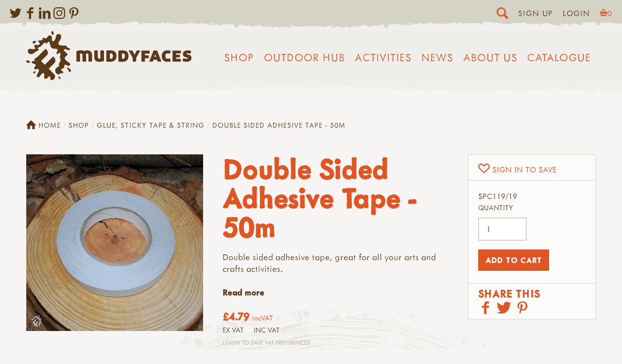

--- FILE ---
content_type: text/html; charset=UTF-8
request_url: https://muddyfaces.co.uk/actions/blitz/templates/get?template=893a1415ba4e4e919a85cadbad867e620b0cfc2667c491a1661fbf94c55634f7_partials%2FrightBar&siteId=1
body_size: 969
content:

	<div class="inner">
		<a class="searchTrigger"><svg xmlns="http://www.w3.org/2000/svg" viewBox="0 0 50.81 50.81"><path d="M49.67 42.99L37.52 30.84c1.83-3.01 2.89-6.55 2.89-10.33C40.4 9.52 30.88 0 19.89 0 8.91 0 0 8.91 0 19.9s9.52 20.5 20.51 20.5c3.65 0 7.07-.99 10.02-2.71l12.22 12.22c1.2 1.2 3.13 1.2 4.33 0l3.03-3.03c1.19-1.19.76-2.7-.44-3.89zM6.12 19.9c0-7.61 6.17-13.77 13.77-13.77 7.61 0 14.39 6.78 14.39 14.39s-6.17 13.77-13.77 13.77C12.9 34.28 6.12 27.5 6.12 19.9z" fill="#020203"/></svg><span>Search</span></a>
			<a href="/members/sign-up" class="signUp">Sign Up</a>
		<a href="/members/log-in" class="login">Login</a>
				<a href="/shop/cart" class="basket">
			<span class="icon"><svg xmlns="http://www.w3.org/2000/svg" viewBox="0 0 225 207.44"><path d="M0 98.15c.6-1.32 1.14-2.68 1.83-3.96 2.38-4.41 5.96-7.05 11.11-7.22 1.16-.04 2.33-.03 3.49-.03h192.16c1.16 0 2.33-.02 3.49.03 5.33.24 9.02 2.94 11.32 7.67.56 1.16 1.07 2.34 1.6 3.51v11c-1.86 4.52-4.08 8.7-9.19 10.33-1.09.35-2.14.82-3.29 1.26-1.15 3.91-2.3 7.71-3.39 11.54-5.62 19.83-11.04 39.73-16.92 59.49-3.51 11.81-11.03 15.78-20.23 15.66-30.66-.4-61.32-.15-91.98-.15-9.83 0-19.66-.05-29.49.02-3.84.03-7.25-1-10.15-3.48-3.63-3.11-6.2-6.98-7.52-11.56-3.68-12.77-7.28-25.58-10.89-38.37-3.12-11.03-6.21-22.07-9.3-33.07-1.15-.45-2.04-.88-2.98-1.16-5.33-1.57-7.76-5.8-9.66-10.51-.01-3.67-.01-7.33-.01-11zm67.12 88.94c9.66 0 13.59-4.85 11.64-14.41-.03-.16-.08-.32-.12-.49-2.76-12.31-5.5-24.63-8.27-36.94-2.28-10.12-9.05-15.34-19.25-14.9-8.17.35-12.4 5.75-10.64 13.77 2.84 12.97 5.74 25.93 8.71 38.86 2.1 9.08 8.59 14.1 17.93 14.11zm90.53 0c9.65.02 16.04-4.98 18.19-14.37 1.74-7.61 3.34-15.25 5.05-22.87 1.19-5.34 2.55-10.64 3.67-15.99 1.46-6.92-1.47-11.64-8-13.18-9.8-2.32-19.48 3.65-21.71 13.38-1.86 8.08-3.75 16.16-5.54 24.26-1.19 5.36-2.43 10.71-3.31 16.12-1.28 7.86 2.76 12.51 10.65 12.66.34-.01.67-.01 1-.01zm-31.94-33.23c0-6.65.21-13.3-.05-19.94-.41-10.7-11.02-16.82-19.82-11.52-4.5 2.71-6.48 6.99-6.55 12.15-.08 5.98-.02 11.97-.02 17.95 0 6.98-.14 13.96.04 20.94.21 8.21 6.37 14.08 14 13.64 6.95-.39 12.19-6.11 12.37-13.78.15-6.48.03-12.96.03-19.44zM40.77 72.48c2.93-3.37 5.85-6.75 8.79-10.1C62.94 47.1 76.37 31.85 89.67 16.5c1.81-2.09 3.15-4.62 4.49-7.06 3.41-6.25 8.4-9.7 15.71-9.43 6.86.26 11.46 3.69 14.48 9.71 1.17 2.33 2.53 4.66 4.23 6.61 15.52 17.85 31.13 35.61 46.7 53.41.84.95 1.54 2.03 2.88 3.82h-11.69c-3.66 0-7.34-.14-10.99.05-2.59.13-4.35-.79-6.02-2.73-9.25-10.71-18.59-21.34-27.92-31.99-1.96-2.24-3.99-4.43-5.43-6.03h-14.09c-.14.18-.92 1.24-1.79 2.23-10.31 11.78-20.68 23.5-30.91 35.36-1.91 2.21-3.87 3.25-6.83 3.17-7.12-.18-14.25-.06-21.38-.06-.11-.35-.23-.72-.34-1.08z"/></svg></span>
		0
	</a>
	</div>


--- FILE ---
content_type: text/css; charset=utf-8
request_url: https://muddyfaces.co.uk/assets/css/print.css
body_size: 997
content:
@media print{#content,#page{width:100%;margin:0;float:none}@page{margin:20cm}body{font:12pt Georgia, "Times New Roman", Times, serif;line-height:1.3;background:#fff !important;color:#000}h1{font-size:24pt}h2,h3,h4{font-size:14pt;margin-top:25px}a{page-break-inside:avoid}blockquote{page-break-inside:avoid}h1,h2,h3,h4,h5,h6{page-break-after:avoid;page-break-inside:avoid;margin:0}img{page-break-inside:avoid;page-break-after:avoid;width:100%;max-width:100%}table,pre{page-break-inside:avoid}ul,ol,dl{page-break-before:avoid}a:link,a:visited,a{background:transparent;color:#520;font-weight:bold;text-decoration:underline;text-align:left}a{page-break-inside:avoid}a:after>img{content:""}article a[href^="#"]:after{content:""}a:not(:local-link):after{content:" <" attr(href) "> "}iframe{display:none;width:0 !important;height:0 !important;overflow:hidden !important;line-height:0pt !important;white-space:nowrap}.embed-youtube,.embed-responsive{position:absolute;height:0;overflow:hidden}#header-widgets,nav,aside.mashsb-container,.sidebar,.mashshare-top,.mashshare-bottom,.content-ads,.make-comment,.author-bio,.heading,.related-posts,#decomments-form-add-comment,#breadcrumbs,#footer,.post-byline,.meta-single,.site-title img,.post-tags,.readability{display:none}p,address,li,dt,dd,blockquote{font-size:100%}code,pre{font-family:"Courier New", Courier, mono}ul,ol{list-style:square;margin-left:18pt;margin-bottom:20pt}li{line-height:1.6em}}header,.topBar,.searchBar,footer,.newsletterBar,.site_footer-2{display:none}body{font-family:metallophile-sp8, "Helvetica Neue", Helvetica, Arial, sans-serif;font-weight:300}main .video{display:none}ul.breadcrumb{list-style:none;margin-bottom:0px;text-transform:uppercase;letter-spacing:1px;font-size:15px;line-height:20px;display:flex;font-weight:500}ul.breadcrumb li a:hover,ul.breadcrumb li a:focus{text-decoration:underline}ul.breadcrumb li:not(:last-of-type){margin-right:4px}ul.breadcrumb li:not(:last-of-type):after{content:"/";opacity:0.3;margin-left:5px}span.basketIcon{width:20px;display:inline-block;margin-right:10px}ul{margin-left:0px}.dottedLines{display:none}.dc_grid-1-1{display:grid;grid-template-columns:minmax(0, 1fr) minmax(0, 1fr);grid-gap:20px}.dc_grid-1-1-1{display:grid;grid-template-columns:minmax(0, 1fr) minmax(0, 1fr) minmax(0, 1fr);grid-gap:20px}.dc_grid-1-1-1-1{display:grid;grid-template-columns:minmax(0, 1fr) minmax(0, 1fr) minmax(0, 1fr) minmax(0, 1fr);grid-gap:20px}.dc_grid-1-2{display:grid;grid-template-columns:minmax(0, 1fr) minmax(0, 2fr);grid-gap:20px;grid-gap:20px}.dc_grid-1-2 .whatYoullNeed,.dc_grid-1-2 .instructions{grid-column:span 3}.dc_grid-2-1{display:grid;grid-template-columns:minmax(0, 2fr) minmax(0, 1fr);grid-gap:20px;grid-gap:20px}.dc_grid-2-1 .introduction{grid-column:span 3}.dc_grid-1-3{display:grid;grid-template-columns:minmax(0, 1fr) minmax(0, 3fr);grid-gap:20px}.dc_grid-1-4{display:grid;grid-template-columns:minmax(0, 1fr) minmax(0, 3fr);grid-gap:20px}.dc_grid-3-1{display:grid;grid-template-columns:minmax(0, 3fr) minmax(0, 1fr);grid-gap:20px}.stage{display:block;margin-bottom:30px;page-break-inside:avoid;page-break-after:avoid}.stage.hasImage .image{width:20%}.stage.hasImage .text{width:calc(80% - 30px);margin-left:30px}.stage.hasImage .innerWrapper{display:flex}.stage.noImage .text{width:100%}.relatedItems{display:none}.whiteBgRow{page-break-inside:avoid;page-break-after:avoid}
/*# sourceMappingURL=print.css.map */

--- FILE ---
content_type: image/svg+xml
request_url: https://muddyfaces.co.uk/content/icons/butterfly.svg
body_size: 3067
content:
<?xml version="1.0" encoding="UTF-8"?>
<!-- Generator: Adobe Illustrator 24.1.3, SVG Export Plug-In . SVG Version: 6.00 Build 0)  -->
<svg xmlns="http://www.w3.org/2000/svg" xmlns:xlink="http://www.w3.org/1999/xlink" version="1.1" id="Layer_1" x="0px" y="0px" viewBox="0 0 167.06 148" style="enable-background:new 0 0 167.06 148;" xml:space="preserve">
<style type="text/css">
	.st0{fill-rule:evenodd;clip-rule:evenodd;fill:#F6F5F3;}
</style>
<path id="butterfly.svg" class="st0" d="M89.08,19.66c0.7-0.06,1.39-0.23,2.03-0.52c1.22-0.7,2.26-1.66,3.07-2.81  c0.3-0.56-0.73-2.62-1.3-2.69c-1.43-0.21-2.9,0.1-4.12,0.88c-5.79,4.8-7.95,11.59-9.72,18.56c-1.06,4.17-2.39,8.15,3.3,10.46  c1.49,0.6,2.14,3.28,2.6,4.04c8.95-12.3,17.79-25.3,27.53-37.59c10.42-13.14,17.54-13.14,29.35-1.13  c9.72,9.72,16.49,21.99,19.53,35.4c2,8.76-0.06,15.8-7.91,20.34c-7.94,4.59-16.22,8.59-24.58,12.96c4.93,0.52,10.14,0.85,15.28,1.68  c4.72,0.76,9.64,1.41,13.96,3.27c10.73,4.62,11.99,17.52,2.77,24.76s-23.93,8.57-34.31,2.17c-7.48-4.61-14.26-10.35-21.36-15.59  c0.96,3.71,2.15,7.74,3.02,11.84c0.51,2.44,0.74,4.94,0.71,7.43c-0.02,3.16-0.59,6.87-4.19,7.29c-2.95,0.27-5.88-0.62-8.17-2.5  c-3.11-3-5.42-6.96-7.57-10.79s-3.69-7.99-5.71-12.49c-1.99,8.56-3.57,16.71-5.82,24.67c-3.29,11.59-9.87,20.77-21.08,26.11  c-0.84,0.47-1.72,0.87-2.63,1.18c-6.12,1.71-12.47,2.67-17.51-2.05c-4.77-4.47-3.12-10.41-1.48-15.75  c2.48-8.13,7.93-14.41,13.82-20.32c1.2-1.2,2.4-2.4,3.9-3.91c-7.48,2.3-14.52,4.36-21.49,6.62c-6.12,1.98-10.37,0.13-14.59-4.8  C4.24,92.15-1.3,75.98,0.24,57.39c0.92-11.24,7.1-17.58,18.21-15.94c13.81,2.03,27.34,5.99,40.96,9.25c2.61,0.8,5.16,1.77,7.64,2.9  c0.59-3.19,1.12-6.09,1.74-9.43c-5.38-3.28-10.86-6.85-16.56-10.01c-3.27-1.81-6.82-2.61-9.86,3.23c3.13-0.57,5.11-0.92,7.41-1.34  c1.84,2.14,0.68,4.11-1.42,4.68c-1.98,0.55-4.88,0.48-6.34-0.64c-1.62-1.52-2.44-3.71-2.19-5.92c0.38-1.65,2.82-3.72,4.62-4.03  c8.42-1.45,15.29,2.49,21.83,7.18c2.26,1.63,4.67,3.04,7.01,4.54c0.97-2.77,1.95-5.55,2.9-8.33c1.97-5.8,3.35-11.9,6.12-17.28  c1.59-3.07,5.16-5.61,8.43-7.1c1.49-0.69,5.58,1.17,6.38,2.87c1.01,2.12,0.62,5.7-0.59,7.85C94.99,22.62,91.89,22.68,89.08,19.66z   M86.76,89.56c2.95,6.21,5.68,12.54,8.95,18.58c1.42,2.61,2.99,6.92,6.95,5.02c1.21-0.58,1.13-5.66,0.33-8.29  c-4.59-15.14-10.7-29.65-19.27-43.04c-0.83-1.17-1.73-2.28-2.7-3.33c-0.39,0.15-0.79,0.31-1.19,0.47  c0.73,7.85,1.75,15.65,5.01,23.04C85.48,84.52,86.12,87.04,86.76,89.56z M86.32,57.85c0.47,0.25,0.94,0.5,1.4,0.75  c1.21-1.67,2.31-3.44,3.64-5.01c3.96-4.69,7.78-9.52,12.09-13.86c2.36-2.36,5.85-3.66,8.82-0.85c2.76,2.61,1.49,5.8-0.2,8.45  c-2.16,3.36-4.68,6.49-7.18,9.91c4.41-0.8,8.5-1.92,12.63-2.13c1.67-0.08,4.32,1.44,4.93,2.89c0.63,1.49-0.05,4.72-1.28,5.57  c-3.82,2.81-8.04,5.05-12.52,6.63c-4.04,1.28-8.58,1.02-12.9,1.44c-0.13,0.42-0.27,0.83-0.4,1.24c1.67,0.58,3.35,1.69,5,1.64  c5.57-0.07,11.14-0.48,16.66-1.23c11.28-1.63,22.08-5.65,31.67-11.8c6.51-4.22,7.81-7.52,6.23-15.08  c-3-14.41-10.83-26.1-20.81-36.58c-4.94-5.19-8.33-5.43-13.87-0.78c-1.66,1.32-3.13,2.86-4.38,4.57  c-8.24,11.8-16.41,23.65-24.51,35.55C89.47,51.93,87.99,54.95,86.32,57.85L86.32,57.85z M60.42,73.41  c-4.43-1.02-8.19-1.72-11.84-2.78c-3.16-0.91-6.64-1.98-6.08-6.37c0.6-4.66,4.43-5.16,7.9-4.82c6.47,0.65,12.9,1.87,19.33,2.94  c1.85,0.3,3.66,0.9,5.49,1.36c0.12-0.41,0.24-0.82,0.37-1.23c-0.47-0.52-1.02-0.96-1.63-1.3c-9.88-3.22-19.66-6.84-29.71-9.42  c-8.38-2.13-16.93-3.56-25.55-4.29c-7.6-0.64-11.87,3.4-12.71,10.45c-2.05,17.1,4.08,31.76,14.23,44.95  c1.52,1.97,5.56,3.67,7.85,3.12c18.06-4.37,34.16-12.87,48.52-24.59c1.02-0.83,1.16-2.71,1.71-4.1c-0.61-0.35-1.22-0.7-1.82-1.05  c-1.04,1.61-2.22,3.13-3.54,4.52c-5.79,5.11-12.36,8.72-20.36,7.99c-1.95-0.18-5.02-1.81-5.28-3.21c-0.36-1.9,0.93-4.9,2.52-6.18  C52.75,77.04,56.41,75.59,60.42,73.41z M78.06,88.81c-0.44-0.35-0.89-0.7-1.34-1.05c-10.9,10.98-21.94,21.84-32.59,33.07  c-2.24,2.36-3.54,5.99-4.37,9.27c-2.14,8.49,2.01,12.56,10.62,10.79c10.29-2.1,16.02-9.35,20.15-18.2  C75.56,111.95,76.63,100.33,78.06,88.81z M103.35,80.72c-0.19,0.42-0.39,0.85-0.58,1.28c9.52,10.64,19.67,20.89,34.1,24.57  c8.22,2.09,16.57,0.08,22.5-7.04c3.37-4.05,2.89-7.93-1.63-10.64c-3.39-2.05-7.24-4-11.08-4.52c-11.78-1.6-23.65-2.53-35.49-3.62  C108.59,80.51,105.96,80.72,103.35,80.72L103.35,80.72z M109.71,42.45c-7.82,1.2-17.76,12.43-18.45,20.68  C99.23,57.59,105.65,51.53,109.71,42.45L109.71,42.45z M74.55,68.13c-8.42-3.78-16.88-7.23-26.33-3.43  C56.42,70.1,65.37,69.98,74.55,68.13z M93.14,66.92c12.78,1.76,22.32-0.94,25.99-7.75C109.63,59.45,101.98,62.91,93.14,66.92z   M73.61,74.02c-8.02,2.13-15.99,4.24-23.04,10.05C57.33,87.09,66.98,82.73,73.61,74.02L73.61,74.02z M77.79,44.71l-1.81-0.12  c-1.29,2.03-3.22,3.94-3.6,6.13c-0.2,1.13,2.21,3.73,3.69,3.94c3.36,0.49,4.71-2.35,4.48-5.15C80.42,47.85,78.76,46.3,77.79,44.71z   M84.84,82.01c-0.05-0.75-0.06-1.5-0.01-2.25c0.03-0.25,0.5-0.45,1.4-1.18c1.73,4.92,3.36,9.56,5,14.2  c-0.38,0.24-0.76,0.47-1.15,0.71c-1.1-1.31-2.21-2.62-3.32-3.93C86.12,87.04,85.48,84.52,84.84,82.01L84.84,82.01z M127.81,14.65  c5.04,0.16,9.02,4.34,8.94,9.38c-0.05,5.2-4.3,9.36-9.5,9.31c-0.06,0-0.11,0-0.17,0c-5.02,0.08-9.16-3.92-9.24-8.94  c0-0.22,0-0.45,0.01-0.67C118.11,18.48,122.56,14.43,127.81,14.65z M125.91,17.86c-1.19,2.28-3.14,4.47-3.4,6.85  c-0.47,2.65,1.3,5.17,3.95,5.64c0.38,0.07,0.76,0.09,1.14,0.06c3.34-0.07,5.13-2.42,5.17-5.75  C132.81,21.39,129.95,18.38,125.91,17.86z M131.68,51.11c0.44-3.4,3.56-5.97,6.79-5.39c3.73,0.66,4.99,3.38,4.52,6.7  c-0.48,3.46-2.86,5.3-6.42,5.11C133.39,57.36,131.25,54.41,131.68,51.11z M33.94,63.09c-0.04,5.26-4.3,9.51-9.56,9.54  c-5.08-0.02-9.29-3.77-9.36-8.33c-0.1-5.5,3.99-10.1,8.93-10.06C29.96,54.29,33.92,57.81,33.94,63.09L33.94,63.09z M29.95,64.59  c-0.11-3.9-3.18-7.27-6.04-6.89c-3.26,0.42-4.3,2.69-4.13,5.72c0.19,3.38,1.46,6.21,5.18,6.25C28.32,69.72,29.96,67.39,29.95,64.59  L29.95,64.59z M26.76,90.56c0.3-2.96,1.87-5.11,5.25-5.37c3.38-0.1,6.26,2.44,6.58,5.8c0.09,3.72-2.09,5.56-5.57,5.88  C29.83,97.15,26.82,94.12,26.76,90.56L26.76,90.56z M10.69,62.02c1.55,6.95,2.83,12.7,4.18,18.76C10,77.64,8.16,70.08,10.69,62.02  L10.69,62.02z M53.23,135.15c-4.41-0.13-7.88-3.81-7.75-8.22c0-0.01,0-0.02,0-0.02c-0.03-3.73,2.96-6.77,6.69-6.8  c0.1,0,0.21,0,0.31,0c4.43,0.02,8.8,4.25,8.6,8.32C60.89,132.31,57.46,135.25,53.23,135.15L53.23,135.15z M59.48,128  c-2.77-2.14-4.87-4.57-5.63-4.21c-1.9,0.92-3.2,3.1-4.74,4.77c1.28,1.16,2.67,3.36,3.8,3.23C54.76,131.59,56.45,129.87,59.48,128  L59.48,128z M151.38,94.13c0.03,4.43-3.41,8.1-7.83,8.36c-3.78,0.19-7-2.71-7.19-6.49c0-0.06-0.01-0.12-0.01-0.18  c-0.29-4.54,3.47-9,7.74-9.17C147.77,86.51,151.22,90.05,151.38,94.13L151.38,94.13z M148.71,95.93c0.03-0.57,0.06-1.13,0.08-1.7  c-1.98-1.19-3.86-2.88-6-3.33c-0.88-0.18-3.56,2.94-3.29,3.48c0.88,1.74,2.58,3.78,4.3,4.15C145.18,98.84,147.06,96.88,148.71,95.93  L148.71,95.93z M126.98,100.15c-4.46-3.15-8.91-6.3-13.36-9.46l1.05-1.53c4.53,3.05,9.06,6.1,13.58,9.15  C127.83,98.92,127.4,99.54,126.98,100.15L126.98,100.15z"></path>
</svg>


--- FILE ---
content_type: image/svg+xml
request_url: https://muddyfaces.co.uk/content/icons/ladybug.svg
body_size: 1147
content:
<?xml version="1.0" encoding="UTF-8"?>
<!-- Generator: Adobe Illustrator 24.1.3, SVG Export Plug-In . SVG Version: 6.00 Build 0)  -->
<svg xmlns="http://www.w3.org/2000/svg" xmlns:xlink="http://www.w3.org/1999/xlink" version="1.1" id="Layer_1" x="0px" y="0px" viewBox="0 0 33.03 33" style="enable-background:new 0 0 33.03 33;" xml:space="preserve">
<style type="text/css">
	.st0{fill-rule:evenodd;clip-rule:evenodd;fill:#F5F3EC;}
</style>
<path id="ladybug.svg" class="st0" d="M13.32,7.11c2.29-0.33,5.14-0.73,8.32-1.19c1.01-1.97,0.76-2.48-3.15-5.53  c3-1.43,4.76,1.03,5.03,7.25c3.24-1.32,6.51-2.41,8.96,1.28c0.79,1.18,0.67,1.56-0.2,2.66c-1.27-1.31-2.64-2.51-4.11-3.59  c-0.58-0.38-1.75,0.2-3.19,0.43c2.12,2.61,2.13,5.22,1.86,7.91c-0.13,1.33,0.4,2.17,1.92,2.12c0.91-0.03,2.31-0.15,2.09,1.21  c-0.11,0.67-1.41,1.26-2.28,1.66c-0.8,0.14-1.62,0.16-2.42,0.04c0.18,0.77,0.42,1.52,0.72,2.24c0.25,0.48,0.86,0.77,1.12,1.25  c0.19,0.49,0.31,1.01,0.36,1.54c-0.56,0.14-1.14,0.17-1.71,0.1c-0.67-0.3-1.3-0.68-1.88-1.13c-1.32,1.49-3.09,2.64-1.53,4.97  c0.23,0.52,0.24,1.11,0.03,1.63c-0.19,0.5-0.6,0.89-1.11,1.04c-0.52-0.1-0.97-0.44-1.19-0.92c-0.31-0.81-0.54-1.65-0.7-2.5  c-1.67,0.39-3.37,0.68-5.07,0.86C9.95,30.7,4.83,27.73,3.62,21.95c-0.35-1.67-0.52-3.23-2.73-3.22c-0.44-0.12-0.78-0.46-0.9-0.9  c0.06-0.45,0.34-0.84,0.75-1.04c3.14-0.03,3.53-2.72,4.65-4.94c-0.65-0.41-1.26-0.87-1.83-1.39C3.2,10.08,3,9.57,3.02,9.05  c0.41-0.43,0.97-0.68,1.57-0.69c0.7,0.14,1.38,0.39,2,0.74C8.28,9.82,9.7,8.86,9.91,7c0.19-1.02,0.46-2.02,0.81-2.99  C11.52,4.96,12.31,5.91,13.32,7.11z M8.94,21.88c2.6-3.33,5.19-6.66,7.87-10.09c-1.73-2.33-2.22-2.5-5.28-1.45  c-5.96,2.03-8.13,9.92-3.73,14.19c0.41-0.94,0.79-1.81,1.17-2.68L8.94,21.88z M16.61,27.74c5.66-0.59,8.41-5.94,8.01-10.08  c-0.14-0.84-0.6-1.59-1.29-2.09c-1.34-0.8-2.73-1.51-4.15-2.13c-5.35,4.21-8.65,8.93-9.32,13.32c1.94,1.48,4.51,1.84,6.78,0.95  L16.61,27.74z M23.28,21.99c-0.38,1.58-1.99,1.91-3.34,2.34c-0.74,0.01-1.43-0.38-1.81-1.01c-0.22-0.88-0.04-1.82,0.49-2.55  c0.53-0.47,1.73-0.36,2.57-0.18C21.96,20.93,22.66,21.41,23.28,21.99L23.28,21.99z M16.64,27.71c-1.39-0.05-2.78-0.09-4.17-0.14  c-0.02-0.22-0.04-0.44-0.05-0.65l1.15-0.42c-0.21-0.29-0.36-0.62-0.44-0.97c0.07-0.56,0.19-1.11,0.36-1.64  c0.59,0.09,1.15,0.32,1.63,0.68c0.58,1.02,1.08,2.08,1.49,3.17L16.64,27.71z M20.02,14.44c0.66,1.03,1.35,1.63,1.26,2.07  c-0.31,0.62-0.76,1.16-1.31,1.58c-0.39-0.41-1.12-0.85-1.1-1.23C19.13,16,19.52,15.18,20.02,14.44L20.02,14.44z M11.71,15.13  c-0.7,0.46-1.36,1.25-2.09,1.32c-0.89,0.11-1.7-0.52-1.81-1.41c-0.03-0.21-0.01-0.42,0.04-0.62c0.23-0.76,0.84-1.35,1.6-1.56  c0.79,0.08,1.51,0.9,2.26,1.41C11.71,14.56,11.71,14.84,11.71,15.13L11.71,15.13z M8.96,21.85C7,22.41,6.05,22,6.36,20.63  c0.31-0.59,0.75-1.1,1.28-1.51C8.15,19.5,8.61,19.95,9,20.46c0.09,0.47,0.07,0.96-0.06,1.42L8.96,21.85z"></path>
</svg>


--- FILE ---
content_type: image/svg+xml
request_url: https://muddyfaces.co.uk/content/icons/trees.svg
body_size: 3244
content:
<?xml version="1.0" encoding="UTF-8"?>
<!-- Generator: Adobe Illustrator 24.1.3, SVG Export Plug-In . SVG Version: 6.00 Build 0)  -->
<svg xmlns="http://www.w3.org/2000/svg" xmlns:xlink="http://www.w3.org/1999/xlink" version="1.1" id="Layer_1" x="0px" y="0px" viewBox="0 0 179 186.97" style="enable-background:new 0 0 179 186.97;" xml:space="preserve">
<style type="text/css">
	.st0{fill-rule:evenodd;clip-rule:evenodd;fill:#F5F3EC;}
</style>
<path id="trees.svg" class="st0" d="M33.85,159.53c-9.72,0-18.23,0.01-26.73-0.01c-0.69-0.02-1.37-0.08-2.05-0.2  c-5.55-0.9-6.31-2.34-3.45-7.27c7.11-12.24,14.34-24.42,21.49-36.64c1.38-2.3,2.46-4.78,3.21-7.36c-1.1,0.67-2.2,1.34-3.31,2  c-4.5,2.65-8.95,5.39-13.55,7.86c-1.13,0.6-2.76,0.27-4.15,0.36c0.2-1.36,0.04-2.93,0.67-4.06c5.24-9.35,10.75-18.55,15.93-27.94  c2.97-5.38,5.47-11.02,8.51-17.22c-3.55,1.28-6.37,2.3-9.65,3.48c0.23-0.87,15.02-55.56,15.22-56.31c1.13,1.44,2.31,2.4,2.78,3.63  c4.27,11.65,10.76,22.37,19.11,31.56c0.2,0.19,0.36,0.42,0.47,0.67c0.44,1.48,0.85,2.97,1.27,4.45c-1.37,0.37-2.78,0.61-4.2,0.7  c-2.09-0.14-4.18-0.39-6.25-0.75c2.98,8.35,6.54,16.04,12.38,23.49c7.17-9.84,16.52-17.67,20.92-30.23  c-4.6,2.36-8.3,4.37-12.11,6.15c-1.08,0.5-2.49,0.29-3.75,0.41c0.25-1.24,0.16-2.7,0.8-3.68c6.39-9.84,12.08-20.02,15.8-31.18  c1.78-5.34,3.1-10.83,4.76-16.21c0.73-1.8,1.59-3.55,2.56-5.23c0.68,0.98,1.27,2.03,1.75,3.13c3.2,11.57,8.92,22.3,16.75,31.4  c1.86,2.21,3.57,4.54,5.13,6.97c0.59,0.92,1.09,2.53,0.67,3.28c-0.4,0.7-2.13,1.08-3.17,0.91c-4.01-0.65-7.97-1.57-12.49-2.51  c4.13,13.02,9.55,25.59,16.17,37.53c6.01-8.55,11.53-16.83,15.62-25.94c4.04-9,7.69-18.17,11.51-27.27l0.81,0.36  c7.11,19.26,14.22,38.51,21.57,58.39c-5.73,0.36-9.29-2.28-13.47-4.64c0.08,0.79,0.23,1.57,0.45,2.34  c4.36,10.67,8.77,21.32,13.12,31.99c0.28,0.98,0.46,2,0.52,3.02c-1.14,0.07-2.48,0.54-3.39,0.11c-2.45-1.15-4.71-2.69-7.99-4.64  c1.68,4.83,2.94,8.95,4.55,12.93c1.76,4.32,3.93,8.48,5.78,12.76c1.5,3.49,1.03,4.76-2.65,5.73c-3.73,0.93-7.52,1.58-11.34,1.96  c-2.2,0.25-3.21,0.76-3.74,3.25c-1.52,7.17-0.42,12.09,7.1,15.79c7,3.45,13.7,7.48,21.12,10.13c1.57,0.56,2.75,2.22,4.1,3.38  c-1.71,0.5-3.63,1.76-5.09,1.35c-4.87-1.34-9.62-3.07-14.22-5.17c-3.43-1.75-6.68-3.84-9.68-6.25c-5.21-3.92-10.72-5.38-17.02-3.1  c-1.93,0.7-3.95,1.13-6.33,1.79c0.52,0.93,1.1,1.83,1.73,2.7c1.78,1.91,3.45,3.92,4.99,6.02c0.64,1,0.25,2.66,0.32,4.01  c-1.18-0.31-2.75-0.25-3.49-1.01c-5.23-5.27-10.29-10.7-15.39-16.09c-1.32-1.4-2.67-2.78-3.89-4.27c-6.23-7.54-14.89-9.33-23.82-8.8  c-3.89,0.23-8,2.76-11.35,5.17c-8.7,6.25-17,13.06-25.55,19.53c-2.87,2.13-5.88,4.07-9,5.82c-0.96,0.54-2.39,0.25-3.61,0.34  c0.5-1.25,0.65-2.97,1.57-3.67c5.36-4.06,10.9-7.89,17.02-12.25c-7.87-1.5-14.16,0.56-19.97,4.4c-4.24,2.79-8.11,6.2-12.5,8.72  c-4.7,2.56-9.57,4.81-14.56,6.75c-2.3,0.96-4.81,1.08-6.57-1.9c4.07-1.78,8.07-3.14,11.67-5.19c5.59-3.19,11.3-6.39,16.16-10.53  C32.56,166.91,32.73,162.78,33.85,159.53z M56.74,93.38c0.25,0.39,0.5,0.77,0.75,1.15c8.74-3.91,17.48-7.82,26.22-11.72l0.79,0.78  c-7.54,17.43-18.84,32.6-30.64,48.31c25.48-3.02,50.13-2.97,75.13-1.85c-5.98-8.44-12.22-16.12-17.16-24.56  c-5-8.51-8.71-17.78-12.99-26.71c0.14-0.23,0.27-0.45,0.41-0.68c3.99,1.82,7.97,3.64,11.96,5.45  c-7.62-15.57-13.67-31.87-18.05-48.64c2.72,1,5.35,2.21,7.88,3.63c2.4,1.19,4.91,2.16,7.38,3.22c0.14-0.24,0.29-0.48,0.43-0.72  c-8.26-8.22-14.47-18.26-18.14-29.32c-4.04,13.55-9.09,26.32-17.04,37.84l0.96,0.66c4.02-2.92,8.03-5.85,12.76-9.29  c0.12,1.38,0.11,2.77-0.03,4.15C82.47,64.53,67.61,77.7,56.74,93.38L56.74,93.38z M79.26,141.41c-1.31-1-2.5-2.15-3.56-3.41  c-2.3-3.45-5.48-3.52-9.06-3c-4.89,0.71-9.8,1.29-14.72,1.74c-1.52-0.03-3.04-0.23-4.51-0.6c0.53-1.45,0.76-3.12,1.63-4.33  c3.29-4.57,6.74-9.03,10.22-13.46c1.29-1.64,1.26-2.83,0.1-4.7c-2.7-4.37-4.94-9.01-7.57-13.93c0.33-0.05-0.21,0.14-0.73,0.07  c-1.01-0.14-2.51-0.11-2.86-0.71c-0.39-0.67,0.11-2.02,0.52-2.95c0.48-0.83,1.06-1.6,1.72-2.3c2.76-3.55,5.53-7.09,8.28-10.63  c-7.44-8.68-10.86-19.1-15.39-28.93c-0.39-0.85-0.51-2.41-0.01-2.95c0.52-0.57,2-0.55,2.97-0.35c2.05,0.43,4.04,1.16,6.24,1.82  L37.33,28.76L26.69,66.63c2.11-1.73,4.11-3.51,6.27-5.07c0.99-0.54,2.06-0.94,3.16-1.2c0.3,1.1,0.5,2.22,0.59,3.35  c-0.08,0.82-0.34,1.62-0.77,2.33c-5.49,11.05-10.92,22.14-16.56,33.12c-2.15,4.18-4.83,8.1-7.26,12.14l0.69,0.63  c3.72-2.56,7.49-5.04,11.14-7.7c2.66-1.94,5.1-4.19,7.74-6.14c0.74-0.5,1.67-0.61,2.5-0.29c0.62,0.66,0.93,1.55,0.85,2.45  c-0.13,0.96-0.46,1.87-0.95,2.7c-5.61,11.15-11.04,22.4-16.97,33.39c-3.22,5.96-7.29,11.47-11.04,17.28  C22.59,156.96,65.57,149.79,79.26,141.41L79.26,141.41z M157.88,111.77c0.18-0.19,0.36-0.39,0.55-0.59  c-0.31-0.59-0.57-1.22-0.94-1.78c-6.21-9.4-8.91-20.01-10.53-30.95c-0.18-1.19,0.51-2.51,0.79-3.77c1.32,0.4,2.58,0.95,3.78,1.63  c2.17,1.56,4.16,3.38,6.22,5.09c0.27-0.2,0.53-0.41,0.8-0.61c-5.39-14.65-10.77-29.3-16.29-44.31  c-6.01,16.49-13.32,31.78-23.38,46.38c5.87-1.42,9.82-4.76,13.9-7.96c0.93-0.74,2.37-0.83,3.58-1.22c0.17,1.26,0.79,2.66,0.43,3.74  c-3.79,11.33-7.46,22.73-14.38,32.7c-0.39,0.82-0.64,1.71-0.75,2.61l1.02,0.84c3.5-2.04,6.96-4.15,10.53-6.07  c0.81-0.43,1.99-0.17,3.01-0.22c0.19,0.87,0.22,1.77,0.09,2.65c-1.18,3.66-2.59,7.24-4.22,10.73c-1.47,2.89-1.84,5.18,0.6,7.74  c0.92,1.11,1.34,2.56,1.16,3.99c-0.11,0.6-2.35,1.31-3.52,1.16c-6.32-0.79-8.54,3.91-11.76,8.02c14.3,0.32,36.04,1.46,41.71-1.44  c-0.73-1.56-1.4-3.17-2.23-4.7c-4.58-8.16-7.65-17.07-9.06-26.32c0.01-1.13,0.17-2.25,0.49-3.34c1.24,0.31,2.76,0.29,3.66,1.02  C154.83,108.34,156.41,110,157.88,111.77L157.88,111.77z M120.08,133.87c-5.28,0-9.66-0.04-14.04,0.01  c-9.72,0.1-9.78,0.13-8.57,9.91c0.22,1.39,1.07,2.6,2.3,3.29c7.54,2.43,13.13,7.53,17.95,13.37c3.6,4.36,7.17,5.76,12.12,2.79  c0.4-0.09,0.78-0.23,1.15-0.4c0.61-0.64,1.52-1.39,1.55-2.12c0.15-4.19,0.07-8.4,0.07-12.53c-6.67-1.88-13.83-0.2-20.12-4.74  C114.88,140.42,117.21,137.48,120.08,133.87L120.08,133.87z M131.14,83.17c-0.35-0.27-0.7-0.53-1.04-0.79  c-6.51,4.54-13.56,6.58-21.53,4.28c-0.13,0.29-0.27,0.59-0.4,0.89c3.35,6.53,6.69,13.07,10.04,19.61c0.54-0.02,1.09-0.03,1.63-0.05  C123.6,99.13,127.37,91.15,131.14,83.17L131.14,83.17z M48.18,160.94c4.02,0.62,7.76,1.28,11.52,1.72c0.93,0,1.83-0.33,2.55-0.93  c5.83-4.44,11.6-8.95,17.16-13.27c-9.25,2.47-18.68,5.2-28.22,7.44C47.92,156.67,46.95,157.84,48.18,160.94L48.18,160.94z   M142.37,161.07c0.18-3.16,0.3-6.14,0.52-9.12c0.29-4.08-0.04-4.36-4.55-3.31c-0.19,3.04-0.32,6.17-0.59,9.28  C137.47,161.15,138.81,162.21,142.37,161.07L142.37,161.07z M87.38,145.81c2.64-0.14,5.22,1.37,5.53-2.01  c0.28-3.08,0.06-6.19,0.06-9.29l-1.1-0.75c-1.21,0.87-3.18,1.55-3.47,2.66C87.67,139.27,87.7,142.3,87.38,145.81L87.38,145.81z   M57.69,102.49c2.27,3.66,3.99,6.43,6.05,9.76c2.11-3.23,3.69-5.65,5.58-8.52C65.19,103.29,61.98,102.94,57.69,102.49L57.69,102.49z   M42.33,158.24c-6.01-0.51-6.71,0.32-5.39,6.01C42.36,163.42,42.83,162.92,42.33,158.24L42.33,158.24z M69.6,98.65l0.4-0.9  c-1.5-0.81-3.1-2.45-4.47-2.27c-2.85,0.36-5.57,1.68-8.35,2.6c0.04,0.19,0.08,0.38,0.11,0.57H69.6L69.6,98.65z M130,114.96  c-0.25-0.17-0.5-0.35-0.75-0.53c-1.45,0.61-2.91,1.21-4.82,2.01c0.99,1.41,1.76,2.51,2.88,4.11  C128.42,118.23,129.21,116.6,130,114.96L130,114.96z M74.62,95.49c1.03-1.82,1.78-3.14,2.53-4.47c-0.19-0.19-0.38-0.38-0.56-0.57  c-1.68,0.79-3.37,1.59-5.57,2.62C72.5,94.07,73.35,94.64,74.62,95.49L74.62,95.49z"></path>
</svg>
